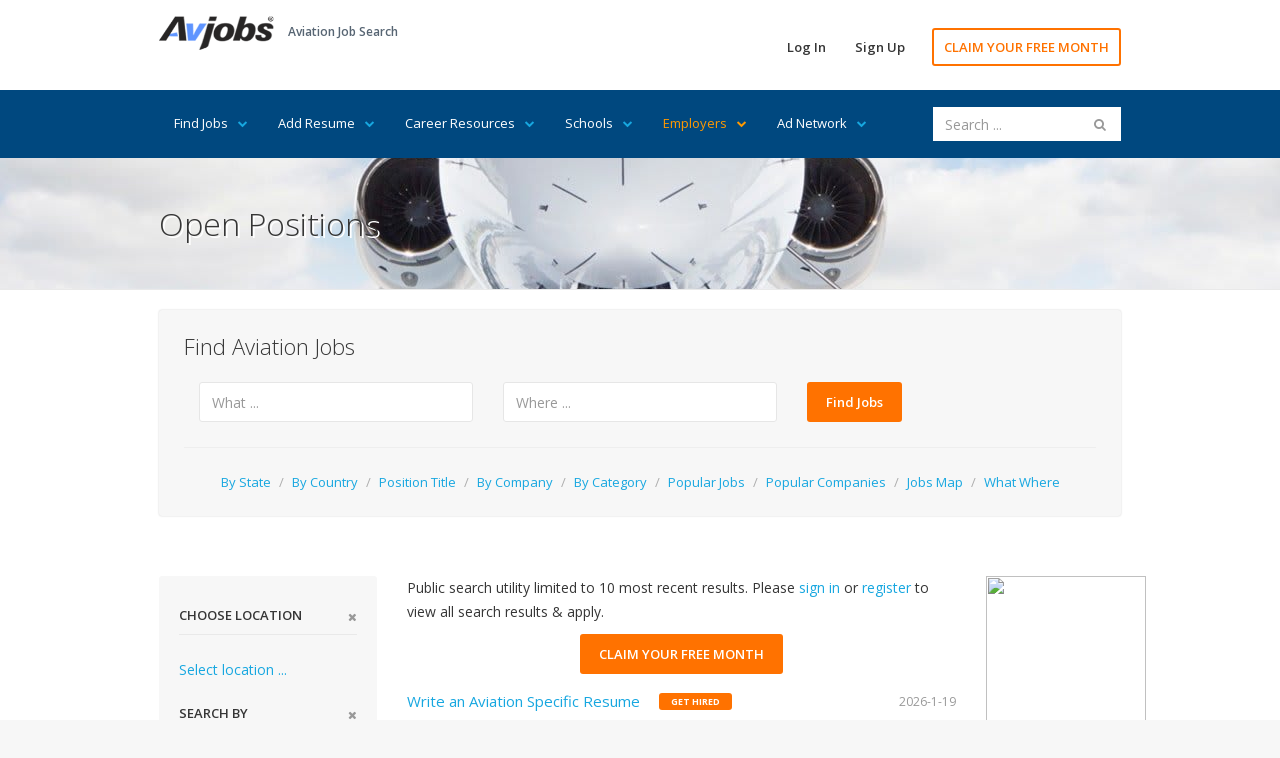

--- FILE ---
content_type: text/html; Charset=utf-8
request_url: https://www.avjobs.com/jobs/what-where.asp?q=Senior%20Instructional%20Designer
body_size: 12985
content:

<!DOCTYPE html>
<html>

<head>
<meta charset="UTF-8">
<meta name="viewport" content="width=device-width, initial-scale=1">
<link href="https://fonts.googleapis.com/css?family=Open+Sans:300,400,600,700" rel="stylesheet" type="text/css">
<link href="/assets/libraries/font-awesome/css/font-awesome.min.css" rel="stylesheet" type="text/css">
<link href="/assets/css/avmax1.css" rel="stylesheet" type="text/css">
<link href="https://ajax.googleapis.com/ajax/libs/jqueryui/1.12.1/themes/base/jquery-ui.min.css" rel="stylesheet" type="text/css"/>
<script src="/assets/js/jquery.js"></script>
<script src="https://ajax.googleapis.com/ajax/libs/jqueryui/1.12.1/jquery-ui.min.js"></script>
<script src="/assets/js/avmax1.js"></script>
<link href="/favicon.ico" rel="shortcut icon" type="image/x-icon">

<title>Senior Instructional Designer Jobs</title>
<meta name="description" content="Find aviation jobs in your area and around the world. Aviation Jobs and Employment Opportunities.">
<meta name="keywords" content="Aviation Jobs, Aviation Employment, Aviation Careers">
<meta property="og:title" content="Senior Instructional Designer Jobs"/>
<meta property="og:description" content="Find aviation jobs in your area and around the world. Aviation Jobs and Employment Opportunities."/>
<meta property="og:url" content="https://www.avjobs.com/jobs/what-where.asp?q=Senior%20Instructional%20Designer"/>
<meta property="og:site_name" content="Avjobs, Inc."/>
<meta property="og:type" content="article"/>
<meta property="og:image" content="https://www.avjobs.com/assets/img/smi1.jpg"/>
<meta property="fb:admins" content="1092014845"/>
<meta property="fb:app_id" content="548204648566694"/>
<!-- Social: Twitter -->
<meta name="twitter:card" content="summary_large_image">
<meta name="twitter:site" content="@avjobsinc">
<meta name="twitter:creator" content="@avjobsinc">
<meta name="twitter:title" content="Senior Instructional Designer Jobs">
<meta name="twitter:description" content="Find aviation jobs in your area and around the world. Aviation Jobs and Employment Opportunities.">
<meta name="twitter:image" content="https://www.avjobs.com/assets/img/smi1.jpg">
	<!-- Author: Owner -->
<meta name="author" content="Avjobs, Inc." />
<meta name="owner" content="Avjobs, Inc." />
<meta name="copyright" content="Copyright 1988-2026, Avjobs, Inc., All rights reserved. All graphics used in this document are copyrighted materials 1988-2026, Avjobs, Inc., All rights reserved.  Legal Notice: Information found on this website may not be published, broadcast, rewritten or redistributed in any form to any other websites or forums without prior written permission from Avjobs.com. Copyright 1988 - 2026 Avjobs, Inc. All rights reserved." />
</head>

<body class="hero-content-light footer-dark">

<div class="page-wrapper">
   
<div class="header-wrapper">
<div class="header">
<div class="header-top">
<div class="container">
<div class="header-brand">
<div class="header-logo">
<a href="/index.asp" title="Aviation Job Search"><img alt="Aviation Job Search" title="Aviation Job Search" src="/images/Avjobs-198x60.png" style="width: 115px; height: 34px" width="115" height="34"> </a>
</div><!-- /.header-logo-->

<div class="header-slogan">
<span class="header-slogan-text">Aviation Job Search</span>
</div><!-- /.header-slogan-->
</div><!-- /.header-brand -->
<ul class="header-actions nav nav-pills">
<li><a href="https://members.avjobs.com/">Log In</a></li>
<li><a href="/signup/">Sign Up</a></li>
<li><a href="https://www.avjobs.com/subscribe/Job-Search-Trial.asp?utm_source=ProHomewww.avjobs.com&utm_medium=webpage&utm_term=30%20day%20trial&utm_content=page&utm_campaign=ProHomewww.avjobs.com%2030%20Day%20Free%20Trial" class="primary">CLAIM YOUR FREE MONTH</a></li>
</ul><!-- /.header-actions -->
<button class="navbar-toggle collapsed" type="button" data-toggle="collapse" data-target=".header-nav">
<span class="sr-only">Toggle navigation</span>
<span class="icon-bar"></span>
<span class="icon-bar"></span>
<span class="icon-bar"></span>
</button>
</div><!-- /.container -->
</div><!-- /.header-top -->
<div class="header-bottom">
<div class="container">
<ul class="header-nav nav nav-pills collapse">
<li style="margin:0px">
<a href="#">Find Jobs<i class="fa fa-chevron-down"></i></a>
<ul class="sub-menu">
<li><a href="/job-of-the-week/">Job of the Week</a></li>
<li><a href="/jobs/state.asp?ctry=United+States">By State</a></li>
<li><a href="/jobs/country.asp">By Country</a></li>
<li><a href="/jobs/position-title.asp?title=00">By Position Title</a></li>
<li><a href="/jobs/company.asp?company=00">By Company</a></li>
<li><a href="/jobs/category.asp?category=00">By Category</a></li>
<li><a href="/jobs/index.asp?type=popular">Popular Jobs</a></li>
<li><a href="/companies.asp">Popular Companies</a></li>
<li><a href="/jobs/map.asp?ctry=United+States&amp;map=1#Maps">Jobs Map</a></li>
<li><a href="/jobs/what-where.asp">What Where</a></li>
<li><a href="/jobs/positions.asp?ctry=United+States">Most Recent</a></li>
<li><a href="/jobs/positions.asp?cpny=Confidential">Confidential Jobs</a></li>
<li><a href="https://www.avjobs.com/subscribe/Job-Search-Trial.asp?utm_source=ProHomewww.avjobs.com&utm_medium=webpage&utm_term=30%20day%20trial&utm_content=page&utm_campaign=ProHomewww.avjobs.com%2030%20Day%20Free%20Trial">Claim Your FREE Month</a></li>
</ul>
</li>
<li style="margin:0px">
<a href="#">Add Resume<i class="fa fa-chevron-down"></i> </a>
<ul class="sub-menu">
<li><a href="/resume.asp">Add Your Resume</a></li>
<li><a href="/post-resumes/">Aviation Specific Resume</a></li>
<li><a href="/post-resumes/multiple-file-formats.asp">Resume File Formats</a></li>
<li><a href="/post-resumes/email-it.asp">Email Your Resume</a></li>
<li><a href="/post-resumes/print-it.asp">Print Your Resume</a></li>
<li><a href="/post-resumes/fax-it.asp">Fax Your Resume</a></li>
<li><a href="/post-resumes/activity-tracking.asp">Track Resume Activity</a></li>
</ul>
</li>
<li style="margin:0px">
<a href="#">Career Resources<i class="fa fa-chevron-down"></i></a>
<ul class="sub-menu">
<li><a href="/signup/index.asp">Free Jobs Newsletter</a></li>
<li><a href="/careers/">Career Directory</a></li>
<li><a href="/aviation-companies/">Aviation Companies</a></li>
<li><a href="/salaries-wages-pay/">Salary Wages &amp; Pay</a></li>
<li><a href="/aviation-news/">Aviation News</a></li>
<li><a href="/interviews/">Job Interviews</a></li>
<li><a href="/history/">History of Aviation</a></li>
<li><a href="/rss/">RSS Feeds</a></li>
<li><a href="/jobs/stats.asp">Job Statistics</a></li>
<li><a href="https://www.avjobs.com/aviation-career-guide/">Aviation Career Guide</a></li>
<li><a href="/blog/">Aviation Jobs Blog</a></li>
<li><a href="https://www.avjobs.com/subscribe/Job-Search-Trial.asp?utm_source=ProHomewww.avjobs.com&utm_medium=webpage&utm_term=30%20day%20trial&utm_content=page&utm_campaign=ProHomewww.avjobs.com%2030%20Day%20Free%20Trial">Claim Your FREE Month</a></li>
</ul><!-- /.sub-menu -->
</li>
<li style="margin:0px">
<a href="#">Schools<i class="fa fa-chevron-down"></i></a>
<ul class="sub-menu">
<li><a href="/schools/">Featured Schools</a></li>
<li><a href="/schools/state.asp?ctry=United+States">By State</a></li>
<li><a href="/schools/country.asp">By Country</a></li>
<li style="border-bottom:1px solid #e66700;"><a href="/schools/comapny-name.asp?company=00">By School Name</a></li>
<li><a href="https://employers.avjobs.com/">School Log In</a></li>
<li><a href="/schools/pricing.asp">Plans &amp; Pricing</a></li>
<li><a href="/schools/features.asp">Features</a></li>
<li><a href="https://www.avjobs.com/aviation-directory/">Add Your School (it's free)</a></li>
</ul>
</li>
<li style="margin:0px">
<a href="#" style="color:#FF9900">Employers<i class="fa fa-chevron-down" style="color:#FF9900"></i></a>
<ul class="sub-menu">
<li><a href="/resumes/candidates.asp">Recent Resumes</a></li>
<li style="border-bottom:1px solid #e66700;"><a href="https://www.avjobs.com/cares/index.asp">Cares Re-Employment</a></li>
<li><a href="https://employers.avjobs.com/">Log In</a></li>
<li><a href="/employers/pricing.asp">Plans &amp; Pricing</a></li>
<li><a href="/employers/features.asp">Features</a></li>
<li><a href="/employers/tools.asp">Tools</a></li>
<li><a href="/employers/success.asp">Support</a></li>
<li><a href="/employers/faq.asp">FAQ's</a></li>
<li><a href="/employers/agency.asp">Agency</a></li>
<li><a href="/employers/bulk-load.asp">Bulk/Auto Load XML</a></li>
</ul>
</li>
<li style="margin:0px">
<a href="#">Ad Network<i class="fa fa-chevron-down"></i></a>
<ul class="sub-menu">
<li><a href="/adnetwork/">Online Advertising</a></li>
<li><a href="https://ads0.avjobs.com/signup.php" target="_blank">Try Self Service</a></li>
<li style="border-bottom:1px solid #e66700;"><a href="/adnetwork/adbuilder.asp">Try Full Service</a></li>
<li><a href="https://ads0.avjobs.com/index_client.php">Log In</a></li>
<li style="background-color:#17A7E0;color:#fff"><a href="/adnetwork/publishers.asp" style="color:#fff">Show our Ads</a></li>
</ul>
</li>
</ul>
<div class="header-search hidden-sm">
<script>
$(document).ready(function(){function e(e){$(e).find("page").each(function(){var e={};e.label=$(this).attr("label"),e.value=$(this).attr("value"),t.push(e)})}function a(){$("input#searchBox").autocomplete({source:t,minLength:3,select:function(e,a){$("input#searchBox").val(a.item.label),$("input#value").val(a.item.value),$("#searchFormSite").submit()}})}var t=[];$.ajax({type:"GET",url:"/site-search/pages.xml",dataType:"xml",success:e,complete:a,failure:function(e){alert("Search File could not be found")}})});</script>
<form accept-charset="UTF-8" enctype="application/x-www-form-urlencoded" id="searchFormSite" action="https://www.avjobs.com/site-search/proc/site_search_results.asp" method="GET" name="searchFormSite">
   <input class="form-control" id="searchBox" name="searchString" placeholder="Search ..." type="text" value="" />
   <input id="value" name="value" style="text-align: left" type="hidden" />
   <button id="searchKeyword" name="searchKeyword" style="display: none">Sumbit</button>
</form>
</div><!-- /.header-search -->
</div><!-- /.container -->
</div><!-- /.header-bottom -->
</div><!-- /.header -->
</div><!-- /.header-wrapper-->
   <div class="main-wrapper">
	  <div class="main">
		 <div class="document-title">
			<div class="container">
			   <h1 style="text-shadow:2px 2px #ffffff">Open Positions</h1>
			</div><!-- /.container --></div><!-- /.document-title -->
		 <div class="container" style="margin-top: 20px">
			<script>
<!-- 
    $(function() {
        $( "#whatsrch" ).autocomplete({
            source: "/assets/what.asp",
            minLength: 3
    });
    });
    $(function() {
        $( "#wheresrch" ).autocomplete({
            source: "/assets/where.asp",
            minLength: 3,
    select: function(event, ui) {
        event.preventDefault();
        $("#wheresrch").val(ui.item.label);
        $("#selected-wheresrch").val(ui.item.label);
    },
    focus: function(event, ui) {
        event.preventDefault();
        $("#wheresrch").val(ui.item.label);
        $("#locality").val(ui.item.locality);
        $("#administrative_area_level_1").val(ui.item.administrative_area_level_1);
        $("#postal_code").val(ui.item.postal_code);
        $("#administrative_area_level_2").val(ui.item.administrative_area_level_2);
        $("#country").val(ui.item.country);
        $("#addresspicker_map").val(ui.item.addresspicker_map);
        $("#lat").val(ui.item.lat);
        $("#lng").val(ui.item.lng);
    }
    });
    });
// -->
</script>
	<div class="filter">
    <h2>Find Aviation Jobs<a id="Find" title="Find Aviation Jobs"></a></h2>
        <div class="filter-list" style="margin-bottom:90px">
			<form accept-charset="UTF-8" enctype="application/x-www-form-urlencoded" id="searchForm" action="/jobs/what-where.asp" method="get" name="searchForm">
			
				<div class="col-sm-4">
                    <div class="form-group">
                        <input class="form-control" id="whatsrch" name="q" required="" placeholder="What ..." type="text" value="" autocomplete="off" />
                    </div><!-- /.form-group -->
                </div><!-- /.col-* -->
                <div class="col-sm-4">
                    <div class="form-group">
                        <input class="form-control" id="wheresrch" name="l" required="" placeholder="Where ..." type="text" value="" autocomplete="off" />
                    </div><!-- /.form-group -->
                </div><!-- /.col-* -->
                <div class="col-sm-4">
                    <div class="form-group">
								<input type="hidden" id="locality" name="locality" />
								<input type="hidden" id="administrative_area_level_1" name="administrative_area_level_1" />
								<input type="hidden" id="postal_code" name="postal_code" />
								<input type="hidden" id="administrative_area_level_2" name="administrative_area_level_2" />
					  			<input type="hidden" id="country" name="country" />
					  			<input type="hidden" id="addresspicker_map" name="addresspicker_map" />
								<input type="hidden" id="lat" name="lat" />
					  			<input type="hidden" id="lng" name="lng" />
					  			<input type="hidden" id="route" name="route" value="false">
								<input type="hidden" id="type" name="type" value="locality">
                        <button type="submit" class="btn btn-secondary">Find Jobs</button>
                    </div><!-- /.form-group -->
                </div><!-- /.col-* -->
			</form>
			<script>
			$('#whatsrch').bind('keypress', function (event) {
			    var regex = new RegExp("^[a-zA-Z0-9 ]+$");
			    var key = String.fromCharCode(!event.charCode ? event.which : event.charCode);
			    if (!regex.test(key)) {
			       event.preventDefault();
			       return false;
			    }
			});
			</script>
        </div>
        <hr>
			        <div class="filter-actions">
            <a href="/jobs/state.asp" title="Browse all states">By State</a> <span class="filter-separator">/</span>
            <a href="/jobs/country.asp" title="Browse by country">By Country</a> <span class="filter-separator">/</span>
            <a href="/jobs/position-title.asp?title=00" title="Browse job title">Position Title</a> <span class="filter-separator">/</span>
            <a href="/jobs/company.asp?company=00" title="Browse by company name">By Company</a> <span class="filter-separator">/</span>
            <a href="/jobs/category.asp?category=00" title="Browse job category">By Category</a> <span class="filter-separator">/</span>
            <a href="/jobs/index.asp?type=popular" title="Popular jobs">Popular Jobs</a> <span class="filter-separator">/</span>
            <a href="/companies.asp" title="Popular Companies">Popular Companies</a> <span class="filter-separator">/</span>
            <a href="/jobs/map.asp?ctry=United+States&amp;map=1#Maps" title="See where jobs are located on a map">Jobs Map</a> <span class="filter-separator">/</span>
            <a href="/jobs/what-where.asp" title="What Where">What Where</a>
        </div><!-- /.filter -->

</div><!-- /.filter -->
			<div class="row">
			   <div class="col-sm-3">
				  <div class="filter-stacked">
					 <form action="what-where.asp?" method="get">
						
						<h3>CHOOSE LOCATION<a href="#"><i class="fa fa-close"></i></a></h3>
<a class="filter-stacked-show-more" href="country.asp">Select location ...</a> 
						<h3>Search By <a href="#"><i class="fa fa-close"></i></a></h3>
						<div class="checkbox">
						   <label><input onclick="window.location = 'positions.asp?ctry=';" type="radio"> Most Recent</label> </div><!-- /.checkbox -->
						<div class="checkbox">
						   <label><input onclick="window.location = 'country.asp';" type="radio"> By Country</label> </div><!-- /.checkbox -->
						<div class="checkbox">
						   <label><input onclick="window.location = 'position-title.asp?title=00';" type="radio"> Position Title</label> </div><!-- /.checkbox -->
						<div class="checkbox">
						   <label><input onclick="window.location = 'company.asp?company=00';" type="radio"> By Company</label> </div><!-- /.checkbox -->
						<div class="checkbox">
						   <label><input onclick="window.location = 'category.asp?category=00';" type="radio"> By Category</label> </div><!-- /.checkbox -->
						<div class="checkbox">
						   <label><input onclick="window.location = 'index.asp?type=popular';" type="radio"> Popular Jobs</label> </div><!-- /.checkbox -->
						<div class="checkbox">
						   <label><input onclick="window.location = '/companies.asp';" type="radio"> Popular Companies</label> </div><!-- /.checkbox -->
						<div class="checkbox">
						   <label><input onclick="window.location = 'map.asp?ctry=United+States&amp;map=1#Maps';" type="radio"> Jobs Map</label> </div><!-- /.checkbox -->
						<a class="filter-stacked-show-more" href="https://www.avjobs.com/subscribe/Job-Search-Trial.asp?utm_source=ProPositionswww.avjobs.com&amp;utm_medium=ProPositionswww.avjobs.com&amp;utm_term=30%20day%20trial&amp;utm_content=page&amp;utm_campaign=ProPositionswww.avjobs.com%2030%20Day%20Free%20Trial">
						Get me signed up and hired!</a><button class="btn btn-secondary btn-block" type="submit"><i class="fa fa-refresh"></i>Reset Filter</button>
					 </form>
				  </div><!-- /.filter-stacked -->
				  </div><!-- /.col-* -->
			   <div class="col-sm-7">
					  <p style="margin-top:0px">Public search utility limited to 10 most recent results. Please <a href="https://members.avjobs.com/">sign in</a> or
						<a href="https://www.avjobs.com/subscribe/Job-Search-Trial.asp?utm_source=ProHomewww.avjobs.com&amp;utm_medium=webpage&amp;utm_term=30%20day%20trial&amp;utm_content=page&amp;utm_campaign=ProHomewww.avjobs.com%2030%20Day%20Free%20Trial">
						register</a> to view all search results &amp; apply.</p>			   
						<div class="center" style="margin-top:10px;margin-bottom:-10px">
						   <a class="btn btn-secondary" href="https://www.avjobs.com/subscribe/Job-Search-Trial.asp?utm_source=ProHomewww.avjobs.com&amp;utm_medium=webpage&amp;utm_term=30%20day%20trial&amp;utm_content=page&amp;utm_campaign=ProHomewww.avjobs.com%2030%20Day%20Free%20Trial">CLAIM YOUR FREE MONTH</a> 
						</div>
				  <div class="positions-list">

					 <div class="positions-list-item">
						<h2>
						<a href="https://www.avjobs.com/subscribe/Job-Search-Trial.asp?utm_source=ProHomewww.avjobs.com&amp;utm_medium=webpage&amp;utm_term=30%20day%20trial&amp;utm_content=page&amp;utm_campaign=ProHomewww.avjobs.com%2030%20Day%20Free%20Trial">
						Write an Aviation Specific Resume</a> <span>Get Hired</span> </h2>
						<h3>Build a Better Resume on Avjobs <br></h3>
						<div class="position-list-item-date">
						   2026-1-19</div><!-- /.position-list-item-date -->
						<div class="position-list-item-action">
						   <a href="https://www.avjobs.com/subscribe/Job-Search-Trial.asp?utm_source=ProHomewww.avjobs.com&amp;utm_medium=webpage&amp;utm_term=30%20day%20trial&amp;utm_content=page&amp;utm_campaign=ProHomewww.avjobs.com%2030%20Day%20Free%20Trial">
						   Add Resume</a></div><!-- /.position-list-item-action --></div><!-- /.position-list-item -->
					
					 <div class="positions-list-item">
						<h2>
							<a data-tn-element="jobTitle" href='https://www.avjobs.com/jobs/public.asp?Company=Clearance+Jobs&amp;g=9EC6B1E6-C3C3-4C05-91A6-85022B8EB7E1&amp;t=Instructional+Systems+Designer&amp;l=Hazelwood%2BMO' title="Instructional Systems Designer Hazelwood MO">Instructional Systems Designer...</a>
						
		                        <span>Featured</span>
		                        
                  </h2>
						<h3>Hazelwood, MO<br></h3>
						<div style="width: 85%; overflow: hidden; text-overflow: ellipsis; display: -webkit-box; line-height: 16px; max-height: 32px; -webkit-line-clamp: 2; -webkit-box-orient: vertical; font-weight: normal">
						   <strong>INSTRUCTIONAL</strong> Systems <strong>DESIGNER</strong> Instructor Hazelwood MO MISSOURI Clearance Jobs United States  34460038736</strong></b></s></div>
						<div class="position-list-item-date">
						   2026-1-15</div><!-- /.position-list-item-date -->
						<div class="position-list-item-action">
						   <a href='https://www.avjobs.com/jobs/public.asp?Company=Clearance+Jobs&amp;g=9EC6B1E6-C3C3-4C05-91A6-85022B8EB7E1&amp;t=Instructional+Systems+Designer&amp;l=Hazelwood%2BMO' title="Instructional Systems Designer Hazelwood MO">
						   View Position</a></div><!-- /.position-list-item-action --></div><!-- /.position-list-item -->

					 <div class="positions-list-item">
						<h2>
							<a href='https://members.avjobs.com/jobs/detail.asp?jpd=ACBE6BEF-CB2E-488F-9D7D-200802C0E173&amp;title=Atc+Training+Instructional+Supervisor+Terminal+Radar+At+The+Faa+Academy' title="Atc Training Instructional Supervisor Terminal Radar At The Faa Academy Oklahoma City OK">Atc Training Instructional Supervisor...</a>
						
                  </h2>
						<h3>Oklahoma City, OK<br></h3>
						<div style="width: 85%; overflow: hidden; text-overflow: ellipsis; display: -webkit-box; line-height: 16px; max-height: 32px; -webkit-line-clamp: 2; -webkit-box-orient: vertical; font-weight: normal">
						   Atc Training <strong>INSTRUCTIONAL</strong> Supervisor Terminal Radar At The Faa Academy Instructor Oklahoma City OK OKLAHOMA SAIC United States  2512382</strong></b></s></div>
						<div class="position-list-item-date">
						   2025-12-30</div><!-- /.position-list-item-date -->
						<div class="position-list-item-action">
						   <a href='https://members.avjobs.com/jobs/detail.asp?jpd=ACBE6BEF-CB2E-488F-9D7D-200802C0E173&amp;title=Atc+Training+Instructional+Supervisor+Terminal+Radar+At+The+Faa+Academy' title="Atc Training Instructional Supervisor Terminal Radar At The Faa Academy Oklahoma City OK">View Position</a></div><!-- /.position-list-item-action -->
						   </div><!-- /.position-list-item -->

					 <div class="positions-list-item">
						<h2>
							<a href='https://members.avjobs.com/jobs/detail.asp?jpd=B34B54AB-9521-4A40-BE16-DAAB2A995342&amp;title=En+Route+Atc+Training+Instructional+Supervisor+At+The+Faa+Academy' title="En Route Atc Training Instructional Supervisor At The Faa Academy Oklahoma City OK">En Route Atc Training Instructional...</a>
						
                  </h2>
						<h3>Oklahoma City, OK<br></h3>
						<div style="width: 85%; overflow: hidden; text-overflow: ellipsis; display: -webkit-box; line-height: 16px; max-height: 32px; -webkit-line-clamp: 2; -webkit-box-orient: vertical; font-weight: normal">
						   En Route Atc Training <strong>INSTRUCTIONAL</strong> Supervisor At The Faa Academy Instructor Oklahoma City OK OKLAHOMA SAIC United States  2512595</strong></b></s></div>
						<div class="position-list-item-date">
						   2025-12-29</div><!-- /.position-list-item-date -->
						<div class="position-list-item-action">
						   <a href='https://members.avjobs.com/jobs/detail.asp?jpd=B34B54AB-9521-4A40-BE16-DAAB2A995342&amp;title=En+Route+Atc+Training+Instructional+Supervisor+At+The+Faa+Academy' title="En Route Atc Training Instructional Supervisor At The Faa Academy Oklahoma City OK">View Position</a></div><!-- /.position-list-item-action -->
						   </div><!-- /.position-list-item -->

					 <div class="positions-list-item">
						<h2>
							<a href='https://members.avjobs.com/jobs/detail.asp?jpd=442E5B12-0EC2-49A6-A651-DF82DE520A4D&amp;title=Atc+Training+Instructional+Supervisor+Faa+Academy+Tower' title="Atc Training Instructional Supervisor Faa Academy Tower Oklahoma City OK">Atc Training Instructional Supervisor...</a>
						
                  </h2>
						<h3>Oklahoma City, OK<br></h3>
						<div style="width: 85%; overflow: hidden; text-overflow: ellipsis; display: -webkit-box; line-height: 16px; max-height: 32px; -webkit-line-clamp: 2; -webkit-box-orient: vertical; font-weight: normal">
						   Atc Training <strong>INSTRUCTIONAL</strong> Supervisor Faa Academy Tower Instructor Oklahoma City OK OKLAHOMA SAIC United States  2511683</strong></b></s></div>
						<div class="position-list-item-date">
						   2025-12-30</div><!-- /.position-list-item-date -->
						<div class="position-list-item-action">
						   <a href='https://members.avjobs.com/jobs/detail.asp?jpd=442E5B12-0EC2-49A6-A651-DF82DE520A4D&amp;title=Atc+Training+Instructional+Supervisor+Faa+Academy+Tower' title="Atc Training Instructional Supervisor Faa Academy Tower Oklahoma City OK">View Position</a></div><!-- /.position-list-item-action -->
						   </div><!-- /.position-list-item -->

					 <div class="positions-list-item">
						<h2>
							<a href='https://members.avjobs.com/jobs/detail.asp?jpd=40F2A82D-9488-48C8-9C57-D7BCD46AF694&amp;title=Atc+Training+Instructional+Supervisor+At+Zmp' title="Atc Training Instructional Supervisor At Zmp Farmington MN">Atc Training Instructional Supervisor...</a>
						
                  </h2>
						<h3>Farmington, MN<br></h3>
						<div style="width: 85%; overflow: hidden; text-overflow: ellipsis; display: -webkit-box; line-height: 16px; max-height: 32px; -webkit-line-clamp: 2; -webkit-box-orient: vertical; font-weight: normal">
						   Atc Training <strong>INSTRUCTIONAL</strong> Supervisor At Zmp Instructor Farmington MN MINNESOTA SAIC United States  2512530</strong></b></s></div>
						<div class="position-list-item-date">
						   2025-12-30</div><!-- /.position-list-item-date -->
						<div class="position-list-item-action">
						   <a href='https://members.avjobs.com/jobs/detail.asp?jpd=40F2A82D-9488-48C8-9C57-D7BCD46AF694&amp;title=Atc+Training+Instructional+Supervisor+At+Zmp' title="Atc Training Instructional Supervisor At Zmp Farmington MN">View Position</a></div><!-- /.position-list-item-action -->
						   </div><!-- /.position-list-item -->

					 <div class="positions-list-item">
						<h2>
							<a data-tn-element="jobTitle" href='https://www.avjobs.com/jobs/public.asp?Company=New+River+Community+and+Technical+College&amp;g=F0305519-E2B7-4E2D-8B5E-082D2D6611DC&amp;t=Instructional+Specialist+Aviation+Maintenance&amp;l=Beaver%2BWV' title="Instructional Specialist Aviation Maintenance Beaver WV">Instructional Specialist Aviation...</a>
						
		                        <span>Featured</span>
		                        
                  </h2>
						<h3>Beaver, WV<br></h3>
						<div style="width: 85%; overflow: hidden; text-overflow: ellipsis; display: -webkit-box; line-height: 16px; max-height: 32px; -webkit-line-clamp: 2; -webkit-box-orient: vertical; font-weight: normal">
						   <strong>INSTRUCTIONAL</strong> Specialist Aviation Maintenance Maintenance Beaver WV WEST VIRGINIA New River Community and Technical College United States  33877999626</strong></b></s></div>
						<div class="position-list-item-date">
						   2026-1-15</div><!-- /.position-list-item-date -->
						<div class="position-list-item-action">
						   <a href='https://www.avjobs.com/jobs/public.asp?Company=New+River+Community+and+Technical+College&amp;g=F0305519-E2B7-4E2D-8B5E-082D2D6611DC&amp;t=Instructional+Specialist+Aviation+Maintenance&amp;l=Beaver%2BWV' title="Instructional Specialist Aviation Maintenance Beaver WV">
						   View Position</a></div><!-- /.position-list-item-action --></div><!-- /.position-list-item -->

					 <div class="positions-list-item">
						<h2>
							<a href='https://members.avjobs.com/jobs/detail.asp?jpd=C29B458E-18C5-46C5-BF93-4859887524A4&amp;title=Atc+Training+Instructional+Supervisor+At+Clt' title="Atc Training Instructional Supervisor At Clt Charlotte NC">Atc Training Instructional Supervisor...</a>
						
                  </h2>
						<h3>Charlotte, NC<br></h3>
						<div style="width: 85%; overflow: hidden; text-overflow: ellipsis; display: -webkit-box; line-height: 16px; max-height: 32px; -webkit-line-clamp: 2; -webkit-box-orient: vertical; font-weight: normal">
						   Atc Training <strong>INSTRUCTIONAL</strong> Supervisor At Clt Instructor Charlotte NC NORTH CAROLINA SAIC United States  2512674</strong></b></s></div>
						<div class="position-list-item-date">
						   2026-1-5</div><!-- /.position-list-item-date -->
						<div class="position-list-item-action">
						   <a href='https://members.avjobs.com/jobs/detail.asp?jpd=C29B458E-18C5-46C5-BF93-4859887524A4&amp;title=Atc+Training+Instructional+Supervisor+At+Clt' title="Atc Training Instructional Supervisor At Clt Charlotte NC">View Position</a></div><!-- /.position-list-item-action -->
						   </div><!-- /.position-list-item -->

					 <div class="positions-list-item">
						<h2>
							<a href='https://members.avjobs.com/jobs/detail.asp?jpd=BC2089E6-391C-428D-8659-EFE8B6D44849&amp;title=Atc+Training+Instructional+Supervisor+At+Zsu' title="Atc Training Instructional Supervisor At Zsu Carolina PR">Atc Training Instructional Supervisor...</a>
						
                  </h2>
						<h3>Carolina, PR<br></h3>
						<div style="width: 85%; overflow: hidden; text-overflow: ellipsis; display: -webkit-box; line-height: 16px; max-height: 32px; -webkit-line-clamp: 2; -webkit-box-orient: vertical; font-weight: normal">
						   Atc Training <strong>INSTRUCTIONAL</strong> Supervisor At Zsu Instructor Carolina PR PUERTO RICO SAIC United States  2600030</strong></b></s></div>
						<div class="position-list-item-date">
						   2026-1-5</div><!-- /.position-list-item-date -->
						<div class="position-list-item-action">
						   <a href='https://members.avjobs.com/jobs/detail.asp?jpd=BC2089E6-391C-428D-8659-EFE8B6D44849&amp;title=Atc+Training+Instructional+Supervisor+At+Zsu' title="Atc Training Instructional Supervisor At Zsu Carolina PR">View Position</a></div><!-- /.position-list-item-action -->
						   </div><!-- /.position-list-item -->

					 <div class="positions-list-item">
						<h2>
							<a href='https://members.avjobs.com/jobs/detail.asp?jpd=E8ECB5AB-FD5A-4BE8-A7E1-0564664A0322&amp;title=Senior+Content+Designer' title="Senior Content Designer Atlanta GA">Senior Content Designer</a>
						
                  </h2>
						<h3>Atlanta, GA<br></h3>
						<div style="width: 85%; overflow: hidden; text-overflow: ellipsis; display: -webkit-box; line-height: 16px; max-height: 32px; -webkit-line-clamp: 2; -webkit-box-orient: vertical; font-weight: normal">
						   <strong>SENIOR</strong> Content <strong>DESIGNER</strong> Business Operations Atlanta GA  Delta Air Lines Delta Air Lines United States North America How youll help us Keep Climbing (overview & key responsibilities)  At Delta, our Digital Experience team is the driving force behind shaping cohesive and engaging digital interactions. We are committed to human-centered design to address the dynamic needs of today’s users while advancing future possibilities. We are inviting top-tier talent to join us in creating exceptional digital experiences for our customers and employees.  As <strong>SENIOR<</strong></b></s></div>
						<div class="position-list-item-date">
						   2026-1-16</div><!-- /.position-list-item-date -->
						<div class="position-list-item-action">
						   <a href='https://members.avjobs.com/jobs/detail.asp?jpd=E8ECB5AB-FD5A-4BE8-A7E1-0564664A0322&amp;title=Senior+Content+Designer' title="Senior Content Designer Atlanta GA">View Position</a></div><!-- /.position-list-item-action -->
						   </div><!-- /.position-list-item -->

					 <div class="positions-list-item">
						<h2>
							<a data-tn-element="jobTitle" href='https://www.avjobs.com/jobs/public.asp?Company=PGAL&amp;g=21E25B4E-4579-42EF-B224-AEECB67A8F74&amp;t=Senior+Aviation+Architect+designer&amp;l=Alexandria%2BVA' title="Senior Aviation Architect designer Alexandria VA">Senior Aviation Architect designer...</a>
						
		                        <span>Featured</span>
		                        
                  </h2>
						<h3>Alexandria, VA<br></h3>
						<div style="width: 85%; overflow: hidden; text-overflow: ellipsis; display: -webkit-box; line-height: 16px; max-height: 32px; -webkit-line-clamp: 2; -webkit-box-orient: vertical; font-weight: normal">
						   <strong>SENIOR</strong> Aviation Architect <strong>DESIGNER</strong> Business Operations Alexandria VA VIRGINIA PGAL United States  34670376938</strong></b></s></div>
						<div class="position-list-item-date">
						   2026-1-15</div><!-- /.position-list-item-date -->
						<div class="position-list-item-action">
						   <a href='https://www.avjobs.com/jobs/public.asp?Company=PGAL&amp;g=21E25B4E-4579-42EF-B224-AEECB67A8F74&amp;t=Senior+Aviation+Architect+designer&amp;l=Alexandria%2BVA' title="Senior Aviation Architect designer Alexandria VA">
						   View Position</a></div><!-- /.position-list-item-action --></div><!-- /.position-list-item -->

					 <div class="positions-list-item">
						<h2><a href="https://www.avjobs.com/aviation-career-guide/">Aviation Career Guide</a> <span>You Need This</span> </h2>
						<h3>Take Charge of Your Future Today! <br></h3>
						<div class="position-list-item-date">
						   2026-1-19</div><!-- /.position-list-item-date -->
						<div class="position-list-item-action">
						   <a href="https://www.avjobs.com/aviation-career-guide/">View Guide</a></div><!-- /.position-list-item-action --></div><!-- /.position-list-item -->
					 <div>
						
						<div class="center" style="margin-top:20px">
						   <a class="btn btn-secondary" href="https://www.avjobs.com/subscribe/Job-Search-Trial.asp?utm_source=ProHomewww.avjobs.com&amp;utm_medium=webpage&amp;utm_term=30%20day%20trial&amp;utm_content=page&amp;utm_campaign=ProHomewww.avjobs.com%2030%20Day%20Free%20Trial">CLAIM YOUR FREE MONTH</a> 
						</div>
					  <p style="margin-top:10px">Public search utility limited to 10 most recent results. Please <a href="https://members.avjobs.com/">sign in</a> or
						<a href="https://www.avjobs.com/subscribe/Job-Search-Trial.asp?utm_source=ProHomewww.avjobs.com&amp;utm_medium=webpage&amp;utm_term=30%20day%20trial&amp;utm_content=page&amp;utm_campaign=ProHomewww.avjobs.com%2030%20Day%20Free%20Trial">
						register</a> to view all search results &amp; apply.</p>
					 </div>
				  </div><!-- /.positions-list -->
				</div><!-- /.col-* -->
			   <div class="col-sm-2">
		 <!-- Aviation Ad Network ™ Ad Code - Full Banner (160x600,120x600,160x400,120x240) -->
			<div style="text-align:center;margin-bottom:1em"><a style="text-decoration:none" href="//ads0.avjobs.com/c/c.php?ad=[base64]~8a32fe03adc0840bcba1df2ef542aa0e" rel="nofollow"><img src="//ads0.avjobs.com/data/ad_images/5/5031.jpg" style="width:160px;height:600px"></a><br><span style="margin-bottom:1em;font-size:0.75em"><a href="/adnetwork/" title="Advertise on Aviation Ad Network">See Your Ad Here</a></span></div>
		 <!-- End Aviation Ad Network ™ Ad Code - Full Banner (160x600,120x600,160x400,120x240) -->
				</div><!-- /.col-* --></div><!-- /.row --></div><!-- /.container --></div><!-- /.main --></div><!-- /.main-wrapper -->
   <div class="footer-wrapper">
<div class="footer">
<div class="footer-top">
<div class="container">
<div class="row">
<div class="col-sm-5">
<div class="footer-top-block">
<h2><a href="/index.asp" title="Aviation Job Search"><img alt="Aviation Job Search" title="Aviation Job Search" src="/favicon-32x32.png" width="32" height="32"></a> Aviation Job Search</h2>
<p>Avjobs helps those seeking work to find aviation related job openings that match their skills and location while assisting hiring managers and recruiters in locating those seeking work. 
Get to know us better on <a title="Avjobs on Facebook" href="https://www.facebook.com/Avjobsinc" target="_blank" rel="noopener noreferrer">Facebook</a>, 
<a title="Avjobs on Twitter" href="https://twitter.com/avjobsinc" target="_blank" rel="noopener noreferrer">Twitter</a>, 
<a title="Avjobs on LinkedIn" href="https://www.linkedin.com/company/avjobs-inc-/" target="_blank" rel="noopener noreferrer">LinkedIn</a>, 
<a title="Avjobs on YouTube" href="https://www.youtube.com/user/avjobs" target="_blank" rel="noopener noreferrer">YouTube</a>, 
<a title="Aviation Ad Network" href="/adnetwork/">Aviation Ad Network</a>,
<a title="Aviation job information available by state (RSS)" href="/rss/">RSS</a>, and 
<a title="Avjobs on FeedBurner" href="https://feeds.feedburner.com/Avjobs" target="_blank" rel="noopener noreferrer">FeedBurner</a>. 
Then <a title="Tell a Friend" href="/send-a-page/index.asp?title=Senior+Instructional+Designer+Jobs">Tell a Friend</a>.  Get involved, and experience the Avjobs difference today!
</p>
<ul class="social-links">
<li><a href="https://www.facebook.com/Avjobsinc" target="_blank" rel="noopener noreferrer" title="Avjobs on Facebook"><i class="fa fa-facebook"></i></a></li>
<li><a href="https://twitter.com/avjobsinc" target="_blank" rel="noopener noreferrer" title="Avjobs on Twitter"><i class="fa fa-twitter"></i></a></li>
<li><a href="https://www.linkedin.com/company/avjobs-inc-/" target="_blank" rel="noopener noreferrer" title="Avjobs on LinkedIn"><i class="fa fa-linkedin"></i></a></li>
<li><a href="https://www.pinterest.com/pat6056/" target="_blank" rel="noopener noreferrer" title="Avjobs on Pintrest"><i class="fa fa-pinterest-p"></i></a></li>
<li><a href="/rss/" title="Avjobs Aviation Jobs RSS"><i class="fa fa-rss"></i></a></li>
</ul>
</div><!-- /.footer-top-block -->
</div><!-- /.col-* -->
<div class="col-sm-3 col-sm-offset-1">
<div class="footer-top-block">
<h2>Helpful Links</h2>
<ul>
<li><a href="/adnetwork/" title="Aviation Ad Network">Aviation Ad Network</a></li>
<li><a href="/employers/pricing.asp" title="Employer Pricing">Employer Pricing</a></li>
<li><a href="https://www.avjobs.com/about-avjobs/help-center.asp" title="Help Center">Help Center</a></li>
<li><a href="https://www.avjobs.com/about-avjobs/subscriber-agreement.asp" title="Terms and Conditions">Terms &amp; Conditions</a></li>
<li><a href="https://www.avjobs.com/about-avjobs/" title="About Avjobs">About Us</a></li>
<li><a href="https://www.avjobs.com/about-avjobs/contact-us.asp" title="Contact Us">Contact</a></li>
<li><a href="https://www.avjobs.com/site-map/" title="Site Map">Site Map</a></li>
</ul>
</div><!-- /.footer-top-block -->
</div><!-- /.col-* -->
<div class="col-sm-3">
                        <div class="footer-top-block">
                            <h2>Trending Jobs</h2>
                            <ul>

                                <li><a data-tn-element="jobTitle" href="https://www.avjobs.com/jobs/public.asp?Company=Segula+Technologies+USA&amp;g=FC20CDF1-73DE-4D43-954B-9AE6FA248F77&amp;t=Aircraft+Sealer&amp;l=North+Charleston%2BSC" title="View Aircraft Sealer">Aircraft Sealer</a></li>

                                <li><a data-tn-element="jobTitle" href="https://www.avjobs.com/jobs/public.asp?Company=Segula+Technologies+USA&amp;g=9BC6757B-55AF-45ED-B3B1-28AADE91A927&amp;t=Structures+Technician+Systems+Installation&amp;l=North+Charleston%2BSC" title="View Structures Technician Systems Installation">Structures Technician Systems Installation</a></li>

                                <li><a data-tn-element="jobTitle" href="https://www.avjobs.com/jobs/public.asp?Company=UNICAL+AVIATION+INC&amp;g=9AAA09E5-6C46-49A6-AD8E-885B699424FC&amp;t=Structures+Aircraft+Mechanic&amp;l=Glendale%2BAZ" title="View Structures Aircraft Mechanic">Structures Aircraft Mechanic</a></li>

                                <li><a data-tn-element="jobTitle" href="https://www.avjobs.com/jobs/public.asp?Company=GAL+Aero+Staff&amp;g=062C192F-D6CD-4523-BAF2-8A255EC11260&amp;t=AP+Mechanic&amp;l=Teterboro%2BNJ" title="View AP Mechanic">AP Mechanic</a></li>

                                <li><a data-tn-element="jobTitle" href="https://www.avjobs.com/jobs/public.asp?Company=GAL+Aero+Staff&amp;g=2CA15EC2-6BF9-4045-B1C9-53E00DA7C3B6&amp;t=Field+Service+Rep&amp;l=Seattle%2BWA" title="View Field Service Rep">Field Service Rep</a></li>

                                <li><a data-tn-element="jobTitle" href="https://www.avjobs.com/jobs/public.asp?Company=Jackson+Jet&amp;g=39C8360A-D7D9-49DB-BCA4-3B4AED680721&amp;t=CJ3+PIC&amp;l=Phoenix%2BAZ" title="View CJ3 PIC">CJ3 PIC</a></li>

                                <li><a data-tn-element="jobTitle" href="https://www.avjobs.com/jobs/public.asp?Company=GAL+Aerostaff&amp;g=0F217C92-30A6-4C7D-AB0B-C34EC512208F&amp;t=AP+Mechanic&amp;l=Dallas%2BTX" title="View AP Mechanic">AP Mechanic</a></li>

                            </ul>
                        </div><!-- /.footer-top-left -->

</div><!-- /.col-* -->
</div><!-- /.row -->
</div><!-- /.container -->
</div><!-- /.footer-top -->
<div class="footer-bottom">
<div class="container">
<div class="footer-bottom-left">
Copyright &copy; <a href="https://www.avjobs.com/about-avjobs/" title="Avjobs, Inc.">Avjobs, Inc.</a>, 1988-2026 All Rights Reserved
</div><!-- /.footer-bottom-left -->

<div class="footer-bottom-right">
<a href="https://www.avjobs.com/" title="Avjobs.com">Avjobs.com</a> - Aviation Job Search
</div><!-- /.footer-bottom-right -->
</div><!-- /.container -->
</div><!-- /.footer-bottom -->
</div><!-- /.footer -->
</div><!-- /.footer-wrapper -->

<script>
(function(i,s,o,g,r,a,m){i['GoogleAnalyticsObject']=r;i[r]=i[r]||function(){
(i[r].q=i[r].q||[]).push(arguments)},i[r].l=1*new Date();a=s.createElement(o),
m=s.getElementsByTagName(o)[0];a.async=1;a.src=g;m.parentNode.insertBefore(a,m)
})(window,document,'script','//www.google-analytics.com/analytics.js','ga');
ga('create', 'UA-431860-1', 'auto');
ga('require', 'cleanUrlTracker');
ga('require', 'eventTracker');
ga('require', 'impressionTracker');
ga('require', 'maxScrollTracker');
ga('require', 'mediaQueryTracker');
ga('require', 'outboundFormTracker');
ga('require', 'outboundLinkTracker');
ga('require', 'pageVisibilityTracker');
ga('require', 'socialWidgetTracker');
ga('require', 'urlChangeTracker');
ga('send', 'pageview');
</script>
<script async="async" src="/special/gat/autotrack.js"></script>

<!-- Cookie Consent END -->
<script type="application/ld+json">
//LOGO
{
"@context": "https://schema.org",
"@type": "Organization",
"url": "https://www.avjobs.com",
"logo": "https://www.avjobs.com/images/v_png_av/Avjobs-198x60.png"
}
</script>
<script type="application/ld+json">
//CORPORATE CONTACT
{ "@context" : "https://schema.org",
"@type" : "Organization",
"url" : "https://www.avjobs.com",
"logo": "https://www.avjobs.com/images/v_png_av/Avjobs-198x60.png",
"contactPoint" : [
{ "@type" : "ContactPoint",
"telephone" : "+1-303-683-2322",
"contactType" : "Customer Service"
} ] }
</script>
<script type="application/ld+json">
//SOCIAL PROFILE LINKS
{ "@context" : "https://schema.org",
"@type" : "Organization",
"name" : "Avjobs, Inc. Avjobs.com",
"url" : "https://www.avjobs.com",
"sameAs" : [ "https://www.facebook.com/Avjobsinc",
"https://twitter.com/avjobsinc",
"https://www.linkedin.com/company/avjobs-inc-",
"https://www.youtube.com/user/avjobs",
"https://www.pinterest.com/pat6056/"]
}
</script>
<script type="application/ld+json">
//SITELINKS SEARCH BOX
{
"@context": "https://schema.org",
"@type": "WebSite",
"url": "https://www.avjobs.com/",
"potentialAction": {
"@type": "SearchAction",
"target": "https://www.avjobs.com/blog/search.aspx?q={search_term_string}",
"query-input": "required name=search_term_string"
}
}
</script>
</div><!-- /.page-wrapper -->
<link href="/special/jquery-addresspicker-master/demos/themes/base/jquery.ui.all.css" rel="stylesheet">
<script src="https://maps.googleapis.com/maps/api/js?key=AIzaSyCAOh3uELze7UeR0yfknxwHOLAY5CiWskA"></script>
<script src="/assets/js/jquery.js"></script>
<script src="https://ajax.googleapis.com/ajax/libs/jqueryui/1.12.1/jquery-ui.min.js"></script>
<script src="/assets/js/jquery.ui.addresspicker.js"></script>
<script>
	$(function() {
		var addresspicker = $( "#addresspicker" ).addresspicker();
		var addresspickerMap = $( "#addresspicker_map" ).addresspicker({
			regionBias: "us",
      updateCallback: showCallback,
	
		  elements: {
		    map:      "#map",
		    lat:      "#lat",
		    lng:      "#lng",
		    street_number: '#street_number',
		    route: '#route',
		    locality: '#locality',
		    administrative_area_level_2: '#administrative_area_level_2',
		    administrative_area_level_1: '#administrative_area_level_1',
		    country:  '#country',
		    postal_code: '#postal_code',
        type:    '#type' 
		  }
		});

		var gmarker = addresspickerMap.addresspicker( "marker");
		gmarker.setVisible(true);
		addresspickerMap.addresspicker( "updatePosition");
    $('#reverseGeocode').change(function(){ 
      $("#addresspicker_map").addresspicker("option", "reverseGeocode", ($(this).val() === 'true'));
    });

    function showCallback(geocodeResult, parsedGeocodeResult){
      $('#callback_result').text(JSON.stringify(parsedGeocodeResult, null, 4));
    }
		
	});
	</script>

</body>

</html>

--- FILE ---
content_type: text/plain
request_url: https://www.google-analytics.com/j/collect?v=1&_v=j102&a=369294014&t=pageview&_s=1&dl=https%3A%2F%2Fwww.avjobs.com%2Fjobs%2Fwhat-where.asp%3Fq%3DSenior%2520Instructional%2520Designer&dp=%2Fjobs%2Fwhat-where.asp%3Fq%3DSenior%2520Instructional%2520Designer&ul=en-us%40posix&dt=Senior%20Instructional%20Designer%20Jobs&sr=1280x720&vp=1280x720&_u=YGBAAEADAAAAACAcI~&jid=1869117610&gjid=1722384522&cid=209658450.1768860238&tid=UA-431860-1&_gid=1163936669.1768860238&_r=1&_slc=1&_av=2.4.1&_au=3ff&did=i5iSjo&z=231731871
body_size: -449
content:
2,cG-0YZ931X8TE